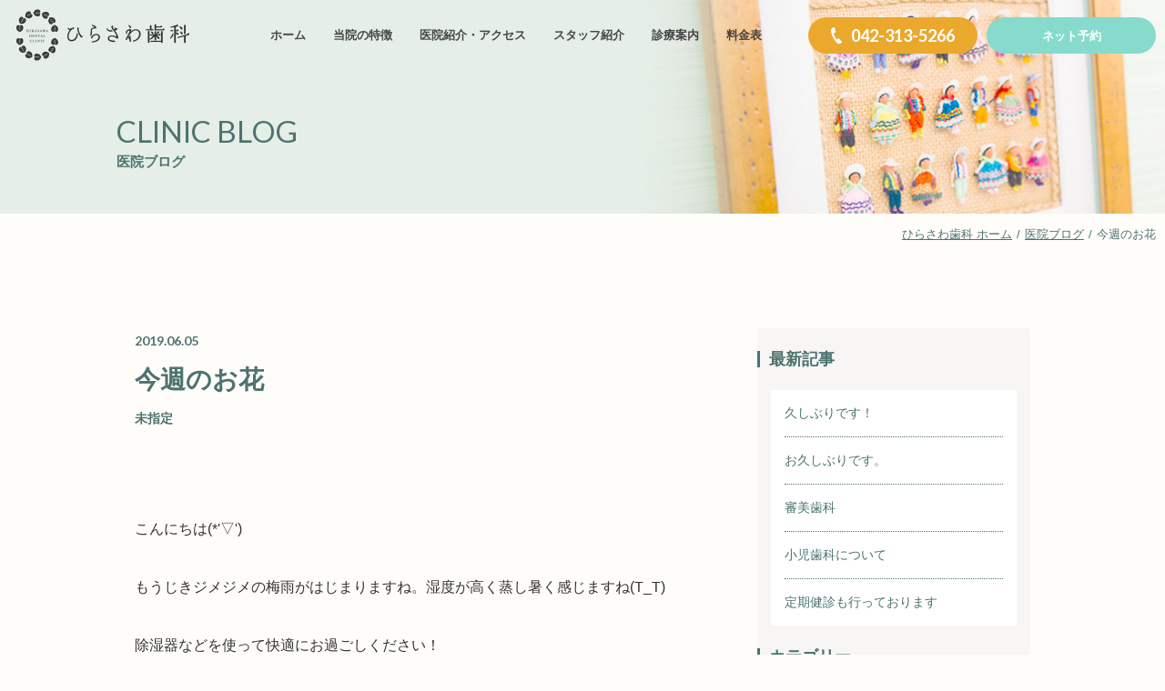

--- FILE ---
content_type: text/html; charset=UTF-8
request_url: https://www.hirasawadental.com/blog/detail.html?id=46
body_size: 4539
content:
<!DOCTYPE HTML>
<html lang="ja">
<head>
<meta charset="UTF-8">
<meta name="format-detection" content="telephone=no">
<script type="text/javascript">
if ((navigator.userAgent.indexOf('iPhone') > 0) || navigator.userAgent.indexOf('iPod') > 0 || navigator.userAgent.indexOf('Android') > 0) {
        document.write('<meta name="viewport" content="width=device-width,user-scalable=yes,maximum-scale=2">');
    }else{
        document.write('<meta name="viewport" content="width=1200,user-scalable=yes,maximum-scale=2">');
    }
</script>
<title>今週のお花｜ブログ｜小平の歯医者・歯科・インプラント 『ひらさわ歯科』</title>
<meta name="keywords" content="ブログ,ニュース,歯科情報,小平,歯医者">
<meta name="description" content="こんにちは(*'▽')もうじきジメジメの梅雨がはじまりますね。湿度が高く蒸し暑く感じますね(T_T)除湿器などを使って快適にお過ごしください！お口の中もスッキリしませんか♪普段の歯ブラシだけでなく歯科">
<link rel="shortcut icon" href="/common/favicon.ico" type="image/vnd.microsoft.icon">
<link rel="icon" href="/common/favicon.ico" type="image/vnd.microsoft.icon">
<link rel="stylesheet" href="/common/css/cmn_layout.css">
<link rel="stylesheet" href="/common/css/cmn_style.css">
<link rel="stylesheet" href="css/style.css">

<!-- グーグルフォント -->
<link href="https://fonts.googleapis.com/css?family=Lato:300,400,700" rel="stylesheet">
<link href="https://fonts.googleapis.com/css?family=Fjalla+One" rel="stylesheet">

<!-- アイコンフォント仮設置 -->
<link rel="stylesheet" href="https://d1azc1qln24ryf.cloudfront.net/58435/hirasawa/style-cf.css">
<!-- only this page -->
<link rel="stylesheet" href="/common/css/cmn_form.css" type="text/css" media="screen" charset="utf-8">
<!-- /only this page -->

<!-- Global site tag (gtag.js) - Google Analytics -->
<script async src="https://www.googletagmanager.com/gtag/js?id=UA-122607356-1"></script>
<script>
  window.dataLayer = window.dataLayer || [];
  function gtag(){dataLayer.push(arguments);}
  gtag('js', new Date());

  gtag('config', 'UA-122607356-1');
</script>


</head>

<body id="" class="subpage blog">
<header class="black">
	<p class="logo"><a href="/"><img src="/common/img/spacer.png" alt="ひらさわ歯科 hirasawa dental" width="192" height="41"></a></p>
	<div class="headerContent pc">
	
	<div class="contact">
		<a href="tel:0423135266" class="tel"><i class="icon-tel"></i><span>042-313-5266</span></a>
		<a href="/contact/" class="headerBtn hover"><span>ネット予約</span></a>
	</div>
	
	
	<nav>
		<ul>
			<li><a href="/">ホーム</a></li>
			<li><a href="/feature/">当院の特徴</a></li>
			<li><a href="/clinic/">医院紹介・アクセス</a></li>
			<li><a href="/staff/">スタッフ紹介</a></li>
			<li class="submenu">
				<a href="javascript:void(0)" onClick="noFunction();return false;">診療案内</a>
				<div class="submenuBox">
					<div class="inner">
						<div class="left">
							<div class="text">
							<h3><em>TREATMENT</em><small>診療案内</small></h3>
							<p>幅広いお悩みや症例にご対応する、さまざまな診療メニューをご紹介します。</p>
							</div>
						</div>
						<div class="right">
							<div class="item wide"><a href="/treatment/perio.html"><figure><img class="lazyload" data-src="/common/img/menu01.jpg" alt="歯周病" width="250" height="180" /></figure><p>歯周病</p></a></div>
							<div class="item wide"><a href="/treatment/implant.html"><figure><img class="lazyload" data-src="/common/img/menu02.jpg" alt="インプラント" width="250" height="180" /></figure><p>インプラント</p></a></div>
							<div class="item wide"><a href="/treatment/denture.html"><figure><img class="lazyload" data-src="/common/img/menu03.jpg" alt="入れ歯" width="250" height="180" /></figure><p>入れ歯<span>（デンチャー）</span></p></a></div>
							<div class="item"><a href="/treatment/orthodontics.html"><figure><img class="lazyload" data-src="/common/img/menu04.jpg" alt="矯正歯科" width="187" height="180" /></figure><p>矯正歯科</p></a></div>
							<div class="item"><a href="/treatment/general.html"><figure><img class="lazyload" data-src="/common/img/menu05.jpg" alt="虫歯治療" width="187" height="180" /></figure><p>虫歯治療</p></a></div>
							<div class="item"><a href="/treatment/preventive.html"><figure><img class="lazyload" data-src="/common/img/menu06.jpg" alt="予防ケア" width="187" height="180" /></figure><p>予防ケア</p></a></div>
							<div class="item"><a href="/treatment/esthetic.html"><figure><img class="lazyload" data-src="/common/img/menu07.jpg" alt="審美的歯科治療" width="187" height="180" /></figure><p>審美的歯科治療</p></a></div>
						</div>
						
						
					</div>
					
				</div>
			</li>
			<li><a href="/price/">料金表</a></li>
		</ul>
	</nav>
	
</div>

<div class="contactBtns sp">
	<a href="tel:0423135266" id="tel"><i class="icon-tel"></i></a>
	<a href="#" id="slidemenuBtn" class=""><span></span><span></span><span></span><i class="icon-cross"></i></a>
</div>
</header>



<div id="wrap">
	
	<div class="pageTitle lazyload" data-bg="img/title.jpg">
		<p class="title"><em>CLINIC BLOG<small>医院ブログ</small></em></p>
	</div>
	
	<div class="Breadcrumb" itemscope itemtype="http://schema.org/BreadcrumbList">
        <span itemprop="itemListElement" itemscope itemtype="http://schema.org/ListItem"><a itemprop="item" href="/"><span itemprop="name">ひらさわ歯科 ホーム</span></a><meta itemprop="position" content="1" /></span>
        <span itemprop="itemListElement" itemscope itemtype="http://schema.org/ListItem"><a itemprop="item" href="/blog/"><span itemprop="name">医院ブログ</span></a><meta itemprop="position" content="2" /></span>
        <span itemprop="itemListElement" itemscope itemtype="http://schema.org/ListItem"><span itemprop="name">今週のお花</span><meta property="position" content="3"></span>
	</div>


<article class="blogArticle">

    <section>



	    
	    <em class="time">2019.06.05</em>
	    <h1 class="sectTitle detailTitle"><em>今週のお花</em></h1>
	    <ol class="category">
         <li><a href="category.html?cate=0">未指定</a></li>
	    </ol>
	    <div class="detail">
                                                                <p><p>こんにちは(*'▽')</p><p>もうじきジメジメの梅雨がはじまりますね。湿度が高く蒸し暑く感じますね(T_T)</p><p>除湿器などを使って快適にお過ごしください！</p><p>お口の中もスッキリしませんか♪</p><p>普段の歯ブラシだけでなく歯科医院でのクリーニングをおすすめします(^^)</p><p>器具を使ってお掃除しますのでとてもサッパリします。</p><p>お気軽にご連絡ください。</p><br /><p>今週のお花の紹介です</p><br /><p>　★クレマチス</p><p>　★アリウム</p><p>　★オキナグサ</p><p>　★アスチルベ</p><br /><p>飾り付けがとても素敵です♡</p><br /><p>　＃小平の歯医者　＃一般歯科　＃小児歯科　＃インプラント　<br /></p></p>
                                                                                      <figure><img src="/apmng/images/img/651514228d926e514c.JPG" alt="今週のお花"></figure>
                                                                                        <figure><img src="/apmng/images/img/651514388d926e514c.JPG" alt="今週のお花"></figure>
                                                                                        <figure><img src="/apmng/images/img/651514528d926e514c.JPG" alt="今週のお花"></figure>
                                            	    </div>

    <div class="pages">
        <div class="left"><a href="detail.html?id=47"><i class="icon-arrow"></i><span>新しい記事</span></a></div>
            <div class="right"><a href="detail.html?id=45"><span>過去の記事</span><i class="icon-arrow"></i></a></div>
        </div>

  


</section>

    <aside>
        <h3>最新記事</h3>
        <ul>
            
<li><a href="detail.html?id=95">久しぶりです！</a></li>
<li><a href="detail.html?id=94">お久しぶりです。</a></li>
<li><a href="detail.html?id=93">審美歯科</a></li>
<li><a href="detail.html?id=92">小児歯科について</a></li>
<li><a href="detail.html?id=91">定期健診も行っております</a></li>

        </ul>
        
        <h3>カテゴリー</h3>
        <ul>
            
<li><a href="category.html?cate=1">医院情報(9)</a></li>


<li><a href="category.html?cate=0">未指定</a></li>

        </ul>
        
        <h3>月間アーカイブ</h3>
        <div class="selectBox">
            <select name="月間アーカイブ" onchange="(function(rr){r=rr.value;rr.selectedIndex = 0;location.href=r;}(this))">
                    <option value="">選択してください</option>
                    


<option value="archive.html?ym=2025-5"><a href="/blog/archive.html?ym=2025-5">2025年05月 （1）</a></option>


<option value="archive.html?ym=2021-10"><a href="/blog/archive.html?ym=2021-10">2021年10月 （1）</a></option>


<option value="archive.html?ym=2021-7"><a href="/blog/archive.html?ym=2021-7">2021年07月 （1）</a></option>


<option value="archive.html?ym=2021-4"><a href="/blog/archive.html?ym=2021-4">2021年04月 （1）</a></option>


<option value="archive.html?ym=2021-3"><a href="/blog/archive.html?ym=2021-3">2021年03月 （1）</a></option>


<option value="archive.html?ym=2021-1"><a href="/blog/archive.html?ym=2021-1">2021年01月 （2）</a></option>


<option value="archive.html?ym=2020-12"><a href="/blog/archive.html?ym=2020-12">2020年12月 （2）</a></option>


<option value="archive.html?ym=2020-11"><a href="/blog/archive.html?ym=2020-11">2020年11月 （1）</a></option>


<option value="archive.html?ym=2020-9"><a href="/blog/archive.html?ym=2020-9">2020年09月 （2）</a></option>


<option value="archive.html?ym=2020-8"><a href="/blog/archive.html?ym=2020-8">2020年08月 （2）</a></option>


<option value="archive.html?ym=2020-6"><a href="/blog/archive.html?ym=2020-6">2020年06月 （2）</a></option>


<option value="archive.html?ym=2020-4"><a href="/blog/archive.html?ym=2020-4">2020年04月 （3）</a></option>


<option value="archive.html?ym=2020-3"><a href="/blog/archive.html?ym=2020-3">2020年03月 （1）</a></option>


<option value="archive.html?ym=2020-2"><a href="/blog/archive.html?ym=2020-2">2020年02月 （2）</a></option>


<option value="archive.html?ym=2020-1"><a href="/blog/archive.html?ym=2020-1">2020年01月 （2）</a></option>


<option value="archive.html?ym=2019-12"><a href="/blog/archive.html?ym=2019-12">2019年12月 （2）</a></option>


<option value="archive.html?ym=2019-11"><a href="/blog/archive.html?ym=2019-11">2019年11月 （3）</a></option>


<option value="archive.html?ym=2019-10"><a href="/blog/archive.html?ym=2019-10">2019年10月 （6）</a></option>


<option value="archive.html?ym=2019-9"><a href="/blog/archive.html?ym=2019-9">2019年09月 （5）</a></option>


<option value="archive.html?ym=2019-8"><a href="/blog/archive.html?ym=2019-8">2019年08月 （3）</a></option>


<option value="archive.html?ym=2019-7"><a href="/blog/archive.html?ym=2019-7">2019年07月 （3）</a></option>


<option value="archive.html?ym=2019-6"><a href="/blog/archive.html?ym=2019-6">2019年06月 （4）</a></option>


<option value="archive.html?ym=2019-5"><a href="/blog/archive.html?ym=2019-5">2019年05月 （3）</a></option>


<option value="archive.html?ym=2019-4"><a href="/blog/archive.html?ym=2019-4">2019年04月 （6）</a></option>


<option value="archive.html?ym=2019-3"><a href="/blog/archive.html?ym=2019-3">2019年03月 （8）</a></option>


<option value="archive.html?ym=2019-2"><a href="/blog/archive.html?ym=2019-2">2019年02月 （4）</a></option>


<option value="archive.html?ym=2019-1"><a href="/blog/archive.html?ym=2019-1">2019年01月 （1）</a></option>


<option value="archive.html?ym=2018-12"><a href="/blog/archive.html?ym=2018-12">2018年12月 （3）</a></option>


<option value="archive.html?ym=2018-11"><a href="/blog/archive.html?ym=2018-11">2018年11月 （6）</a></option>


<option value="archive.html?ym=2018-10"><a href="/blog/archive.html?ym=2018-10">2018年10月 （10）</a></option>


<option value="archive.html?ym=2018-9"><a href="/blog/archive.html?ym=2018-9">2018年09月 （2）</a></option>


            </select>
        </div>
    </aside>

</article>

<footer class="lazyload" data-bg="/common/img/footer_bg.jpg">
    <div class="footerContent">
	    <div class="date">
		    
		    <div class="clinic">
			    <p class="seo">小平(青梅街道駅・一橋学園駅・萩山駅・国分寺)の歯医者</p>
			    <div class="f-logo"><a href="/"><img class="lazyload" data-src="/common/img/logo.png" alt="ひらさわ歯科 hirasawa dental" width="190" height="57"></a></div>
			    <address>〒187-0042　小平市仲町186-5</address>
			    <a href="tel:0423135266" class="tel"><i class="icon-tel"></i><span>042-313-5266</span></a>
		    </div>
		    
		    <div class="Time">
			    <table class="timeTable">
			    	<thead>
			    		<tr>
			    			<th>月曜日</th><th>火曜日</th><th>水曜日</th><th>木曜日</th><th>金曜日</th><th>土曜日</th><th>日曜日</th>
			    		</tr>
			    	</thead>
			    	
			    	<tbody>
			    		<tr>
				    		<td>9:00～12:30<span>14:30～18:00</span></td>
			    			<td>9:00～13:00</td>
			    			<td>9:00～13:00<span>14:00～17:00</span></td>
			    			<td>休診日</td>
			    			<td>9:00～12:30<span>14:30～18:00</span></td>
			    			<td>9:00～13:00</td>
			    			<td>休診日</td>
			    		</tr>
			    	</tbody>
			    </table>
			    <small>【休診】木、日、祝　※火・土は午前中のみの診療</small>
		    </div>
		    
	    </div><!-- date -->
	    
	    <div class="sitemap01">
		    <a href="/contact/" class="f-btn01 wide"><span>ご予約・お問い合わせ</span><i class="icon-arrow"></i></a>
		    <a href="/clinic/?id=data" class="f-btn01"><span>医院情報</span><i class="icon-arrow"></i></a>
		    <a href="/clinic/?id=access" class="f-btn01"><span>アクセス</span><i class="icon-arrow"></i></a>
		    <a href="https://goo.gl/maps/yzFTvsssZKM2" target="_blank" class="f-btn01"><span>Googleマップ</span><i class="icon-open"></i></a>
	    </div>
	    
	    <div class="sitemap02">
		    <div class="item">
			    <h3>医院案内</h3>
			    <ol>
			        <li><a href="/">ホーム</a></li><li><a href="/feature/">当院の特徴</a></li><li><a href="/clinic/">医院紹介・アクセス</a></li><li><a href="/staff/">スタッフ紹介</a></li><li><a href="/price/">料金表</a></li>
			        <li><a href="/recruit/">スタッフ募集</a></li><li><a href="/contact/">ご予約・お問い合わせ</a></li><li><a href="/blog/">ブログ</a></li>
			    </ol>
		    </div>
		    
		    <div class="item">
			    <h3>診療案内</h3>
			    <ol>
			        <li><a href="/treatment/perio.html">歯周病</a></li><li><a href="/treatment/implant.html">インプラント</a></li><li><a href="/treatment/denture.html">入れ歯（デンチャー）</a></li><li><a href="/treatment/orthodontics.html">矯正歯科</a></li><li><a href="/treatment/general.html">虫歯治療</a></li>
			        <li><a href="/treatment/preventive.html">予防ケア</a></li><li><a href="/treatment/esthetic.html">審美的歯科治療</a></li>
			    </ol>
		    </div>
	    </div>
	    
	    <p class="copy">&copy;ひらさわ歯科 All Rights Reserved.</p>
	    
    </div>
    
</footer>

<div class="pageTop">
	<a href="#"><i class="icon-top"></i></a>
</div>
    
</div><!-- wrap -->


<div id="spmenu" class="sp">
	<p>診療のご予約、質問などお気軽にお問い合わせください。</p>
	<a href="/contact/" class="f-btn01"><span>ご予約・お問い合わせ</span><i class="icon-arrow"></i></a>
	<div class="sitemap">
		    <div class="item">
			    <h3>医院案内</h3>
			    <ol>
			        <li><a href="/">ホーム</a></li><li><a href="/feature/">当院の特徴</a></li><li><a href="/clinic/">医院紹介・アクセス</a></li><li><a href="/staff/">スタッフ紹介</a></li><li><a href="/price/">料金表</a></li>
			        <li><a href="/recruit/">スタッフ募集</a></li><li><a href="/contact/">ご予約・お問い合わせ</a></li><li><a href="/blog/">ブログ</a></li>
			    </ol>
		    </div>
		    
		    <div class="item">
			    <h3>診療案内</h3>
			    <ol>
			        <li><a href="/treatment/perio.html">歯周病</a></li><li><a href="/treatment/implant.html">インプラント</a></li><li><a href="/treatment/denture.html">入れ歯（デンチャー）</a></li><li><a href="/treatment/orthodontics.html">矯正歯科</a></li><li><a href="/treatment/general.html">虫歯治療</a></li>
			        <li><a href="/treatment/preventive.html">予防ケア</a></li><li class="wide"><a href="/treatment/esthetic.html">審美的歯科治療</a></li>
			    </ol>
		    </div>
	    </div>
	
</div>

<div id="slidemenuBackground"></div>
<script src="https://cdnjs.cloudflare.com/ajax/libs/lazysizes/4.0.2/lazysizes.min.js"></script>
<script src="https://cdnjs.cloudflare.com/ajax/libs/lazysizes/4.0.2/plugins/unveilhooks/ls.unveilhooks.min.js"></script>

<script src="https://ajax.googleapis.com/ajax/libs/jquery/2.1.3/jquery.min.js"></script>
<script src="/common/js/common.js"></script>


<!-- only this page -->
<script>

</script>
<!-- /only this page -->



    </body>
</html>

--- FILE ---
content_type: text/css
request_url: https://www.hirasawadental.com/common/css/cmn_layout.css
body_size: 1169
content:
/* http://meyerweb.com/eric/tools/css/reset/
   v2.0 | 20110126
   License: none (public domain)
*/

html, body, div, span, applet, object, iframe,
h1, h2, h3, h4, h5, h6, p, blockquote, pre,
a, abbr, acronym, address, big, cite, code,
del, dfn, em, img, ins, kbd, q, s, samp,
small, strike, strong, sub, sup, tt, var,
b, u, i, center,
dl, dt, dd, ol, ul, li,
fieldset, form, label, legend,
table, caption, tbody, tfoot, thead, tr, th, td,
article, aside, canvas, details, embed,
figure, figcaption, footer, header, hgroup,
menu, nav, output, ruby, section, summary,
time, mark, audio, video {
	margin: 0;
	padding: 0;
	border: 0;
	font-size: 100%;
	vertical-align: baseline;
	font-style: normal;
}
h1, h2, h3, h4, h5, h6, em, strong{
    font-weight: 500;
}



/* HTML5 display-role reset for older browsers */
article, aside, details, figcaption, figure,
footer, header, hgroup, menu, nav, section {
	display: block;
}
body {
	line-height: 1;
	-webkit-font-smoothing: antialiased;
}
ol, ul {
	list-style: none;
}
blockquote, q {
	quotes: none;
}
blockquote:before, blockquote:after,
q:before, q:after {
	content: '';
	content: none;
}
table {
	border-collapse: collapse;
	border-spacing: 0;
}
.switch {
	visibility: hidden;
}



@font-face {
  font-family: 'icomoon';
  src:
    url('../fonts/icomoon.woff2?360xqe') format('woff2'),
    url('../fonts/icomoon.ttf?360xqe') format('truetype'),
    url('../fonts/icomoon.woff?360xqe') format('woff'),
    url('../fonts/icomoon.svg?360xqe#icomoon') format('svg');
  font-weight: normal;
  font-style: normal;
}

i {
  /* use !important to prevent issues with browser extensions that change fonts */
  font-family: 'icomoon' !important;
  speak: none;
  font-style: normal;
  font-weight: normal;
  font-variant: normal;
  text-transform: none;
  line-height: 1;

  /* Better Font Rendering =========== */
  -webkit-font-smoothing: antialiased;
  -moz-osx-font-smoothing: grayscale;
}

.icon-checkmark:before {
  content: "\e906";
}
.icon-plus:before {
  content: "\e907";
}
.icon-arrow:before {
  content: "\e900";
}
.icon-mail:before {
  content: "\e901";
}
.icon-pdf:before {
  content: "\e902";
}
.icon-speak:before {
  content: "\e903";
}
.icon-tel:before {
  content: "\e904";
}
.icon-top:before {
  content: "\e905";
}



/*add 20200501*/

.corona-sec .container{
    width: 85%;
    padding: 30px;
    margin: 50px ;
    border: 5px solid #5c9f2b;
	
}

@media screen and (max-width: 768px) {
	.corona-sec .container{
		width: auto;
		margin: 0 ;
	}
}

.emp01 {
    color:  #4d736f;
    font-size: 20px;
    font-weight: bold;
    margin-bottom: 10px;






--- FILE ---
content_type: text/css
request_url: https://www.hirasawadental.com/common/css/cmn_style.css
body_size: 6392
content:
@charset "UTF-8";
/******************************************************

fonts

******************************************************/
/*! ALL */
html {
  font-size: 62.5%;
  /* 62.5% 10px 1em */
  width: 100%;
  height: 100%; }

body {
  color: #4d736f;
  font-family: "游ゴシック", YuGothic, "Hiragino Kaku Gothic ProN", "メイリオ", Meiryo, "Helvetica Neue", Helvetica, Arial, sans-serif;
  font-size: 1.4rem;
  font-weight: 500;
  line-height: 2;
  width: 100%;
  height: 100%;
  background: #fffdfa;
  -webkit-text-size-adjust: none;
  position: relative;
  min-width: 1024px; }

img {
  vertical-align: top;
  max-width: 100%;
  height: auto; }

.lazyload {
  vertical-align: top; }

a {
  color: #4d736f;
  text-decoration: none;
  border: 0;
  transition: all 0.2s ease;
  backface-visibility: hidden; }
  a img {
    transition: all 0.2s ease;
    backface-visibility: hidden; }
  a.cover {
    position: absolute;
    left: 0;
    top: 0;
    width: 100%;
    height: 100%;
    z-index: 1;
    display: block; }
  a.hover {
    color: #86dbcc; }
    a.hover img {
      opacity: 0.6; }

.beige {
  background: #f2edea !important; }

.beige2 {
  background: #f7f6f4 !important; }

.white {
  background: #fff !important; }

#wrap {
  width: 100%;
  height: 100%; }

.sp {
  display: none; }

.center {
  display: block;
  text-align: center; }

.palt {
  font-feature-settings: "palt"; }

.btn {
  display: block;
  line-height: 40px;
  height: 40px;
  width: 230px;
  max-width: 100%;
  border-radius: 20px;
  box-sizing: border-box;
  color: #4d736f;
  font-size: 1.3rem;
  font-weight: 600;
  text-align: center;
  position: relative;
  overflow: hidden; }
  .btn i {
    font-size: 1rem;
    position: absolute;
    right: 16px;
    top: 0;
    line-height: 40px;
    transition: all 0.2s ease;
    backface-visibility: hidden;
    z-index: 1; }
  .btn span {
    transition: all 0.2s ease;
    backface-visibility: hidden;
    position: relative;
    z-index: 1; }

a.hover {
  position: relative;
  overflow: hidden; }
  a.hover:after {
    display: inline-block;
    content: '';
    background: #86dbcc;
    position: absolute;
    z-index: 0;
    height: 100%;
    width: 0;
    left: -35%;
    top: 0;
    transform: skew(50deg);
    transform-origin: top left;
    transition: all 0.2s;
    transition-duration: 0.4s;
    opacity: 0.8; }
  a.hover:hover span, a.hover:hover i {
    color: #fff !important; }
  a.hover:hover:after {
    height: 100%;
    width: 135%; }

.pageTop {
  position: fixed;
  right: -80px;
  bottom: 10px;
  opacity: 0.2;
  z-index: 1000;
  transition: all 0.5s cubic-bezier(1, 0, 0, 1);
  backface-visibility: hidden;
  -webkit-backface-visibility: hidden; }
  .pageTop a {
    display: inline-block;
    width: 80px;
    height: 80px;
    text-align: center;
    position: relative;
    opacity: 0.9; }
    .pageTop a:before {
      content: "";
      position: absolute;
      left: 0;
      top: 0;
      width: 80px;
      height: 80px;
      display: inline-block;
      background: #4d736f;
      transition: all 0.2s ease;
      backface-visibility: hidden; }
    .pageTop a i {
      position: relative;
      z-index: 10;
      color: #fff;
      font-size: 1.6rem;
      line-height: 80px;
      display: block;
      transition: all 0.2s ease;
      backface-visibility: hidden; }
    .pageTop a:hover {
      opacity: 1; }
      .pageTop a:hover i {
        color: #fff; }
      .pageTop a:hover:before {
        transform: scale(1.15);
        background: #86dbcc; }
  .pageTop.on {
    right: 10px;
    opacity: 1; }

header {
  position: fixed;
  left: 0;
  top: 0;
  width: 100%;
  min-width: 1024px;
  z-index: 10;
  display: flex;
  justify-content: space-between;
  align-items: center;
  background: rgba(255, 255, 255, 0);
  transition: background 1s ease;
  backface-visibility: hidden; }
  header .logo {
    padding: 10px 18px;
    flex-shrink: 0; }
    header .logo a {
      display: block;
      background: url(../img/logo.png) no-repeat left center;
      background-blend-mode: multiply;
      background-size: 100% auto; }
      header .logo a img {
        width: 190px;
        height: 57px; }
  header .headerContent {
    display: flex;
    justify-content: flex-end;
    flex-wrap: wrap;
    align-items: center; }
    header .headerContent nav {
      order: 0;
      padding: 0; }
      header .headerContent nav ul {
        display: flex;
        justify-content: flex-end;
        align-items: center; }
        header .headerContent nav ul > li {
          padding: 0 15px; }
          header .headerContent nav ul > li > a {
            color: #fff;
            opacity: 0.9;
            font-size: 1.3rem;
            line-height: 77px;
            display: block;
            font-weight: 600;
            position: relative;
            white-space: nowrap; }
            header .headerContent nav ul > li > a:before {
              content: "";
              position: absolute;
              left: 0;
              bottom: 0px;
              width: 0%;
              height: 2px;
              background: #86dbcc;
              transition: all 0.4s cubic-bezier(1, 0, 0, 1);
              backface-visibility: hidden;
              opacity: 0; }
          header .headerContent nav ul > li a:hover {
            opacity: 1; }
          header .headerContent nav ul > li a:hover:before {
            width: 100%;
            opacity: 1; }
        header .headerContent nav ul > li.submenu .submenuBox {
          position: absolute;
          left: 0;
          top: 100%;
          width: 100%;
          height: 0;
          opacity: 0;
          overflow: hidden;
          transition: all 0.6s cubic-bezier(1, 0, 0, 1);
          backface-visibility: hidden; }
          header .headerContent nav ul > li.submenu .submenuBox .inner {
            display: flex;
            justify-content: center;
            position: relative; }
            header .headerContent nav ul > li.submenu .submenuBox .inner:before {
              content: "";
              position: absolute;
              width: calc(50% - 280px);
              left: 0;
              top: 0;
              height: 100%;
              background: #f7f6f4;
              z-index: -1;
              opacity: 0.95; }
            header .headerContent nav ul > li.submenu .submenuBox .inner:after {
              content: "";
              position: absolute;
              width: calc(50% + 280px);
              left: calc(50% - 280px);
              top: 0;
              height: 100%;
              background: #fff;
              z-index: -1;
              opacity: 0.95; }
            header .headerContent nav ul > li.submenu .submenuBox .inner .left {
              display: flex;
              justify-content: center;
              align-items: center;
              padding: 50px 50px 50px 0; }
              header .headerContent nav ul > li.submenu .submenuBox .inner .left .text {
                width: 170px; }
                header .headerContent nav ul > li.submenu .submenuBox .inner .left .text h3 em {
                  display: block;
                  text-align: left;
                  color: #4d736f;
                  font-size: 2.1rem;
                  line-height: 1; }
                header .headerContent nav ul > li.submenu .submenuBox .inner .left .text h3 small {
                  display: block;
                  text-align: left;
                  font-size: 1.2rem;
                  line-height: 1;
                  padding-top: 5px; }
                header .headerContent nav ul > li.submenu .submenuBox .inner .left .text p {
                  font-size: 1.3rem;
                  padding-top: 20px; }
                header .headerContent nav ul > li.submenu .submenuBox .inner .left .text a.btn {
                  margin-top: 20px;
                  background: #4d736f; }
                  header .headerContent nav ul > li.submenu .submenuBox .inner .left .text a.btn span, header .headerContent nav ul > li.submenu .submenuBox .inner .left .text a.btn i {
                    color: #fff; }
                  header .headerContent nav ul > li.submenu .submenuBox .inner .left .text a.btn:hover:after {
                    background: #fff; }
                  header .headerContent nav ul > li.submenu .submenuBox .inner .left .text a.btn:hover span {
                    color: #4d736f; }
                  header .headerContent nav ul > li.submenu .submenuBox .inner .left .text a.btn:hover i {
                    color: #4d736f; }
            header .headerContent nav ul > li.submenu .submenuBox .inner .right {
              padding: 50px 0 50px 50px;
              display: flex;
              justify-content: flex-start;
              flex-wrap: wrap;
              width: 730px; }
              header .headerContent nav ul > li.submenu .submenuBox .inner .right .item {
                width: 181px; }
                header .headerContent nav ul > li.submenu .submenuBox .inner .right .item a {
                  display: block;
                  position: relative;
                  overflow: hidden; }
                  header .headerContent nav ul > li.submenu .submenuBox .inner .right .item a:before {
                    content: "";
                    position: absolute;
                    width: 100%;
                    height: 100%;
                    left: 0;
                    top: 0;
                    background: rgba(0, 0, 0, 0.4);
                    transition: all 0.2s ease;
                    backface-visibility: hidden;
                    z-index: 1; }
                  header .headerContent nav ul > li.submenu .submenuBox .inner .right .item a p {
                    position: absolute;
                    left: 0;
                    top: 50%;
                    margin-top: -0.5em;
                    color: #fff;
                    font-size: 1.7rem;
                    font-family: "游明朝", YuMincho, "Hiragino Mincho ProN", "HG明朝E", "ＭＳ Ｐ明朝", "ＭＳ 明朝", serif;
                    font-weight: 600;
                    text-align: center;
                    width: 100%;
                    line-height: 1;
                    z-index: 2; }
                    header .headerContent nav ul > li.submenu .submenuBox .inner .right .item a p span {
                      display: block;
                      line-height: 1;
                      font-size: 1.2rem;
                      padding-top: 5px; }
                  header .headerContent nav ul > li.submenu .submenuBox .inner .right .item a figure img {
                    position: relative;
                    transform: scale(1.1);
                    transition: all 0.2s ease;
                    backface-visibility: hidden; }
                header .headerContent nav ul > li.submenu .submenuBox .inner .right .item a:hover:before {
                  background: rgba(0, 0, 0, 0.2); }
                header .headerContent nav ul > li.submenu .submenuBox .inner .right .item a:hover figure img {
                  transform: scale(1); }
              header .headerContent nav ul > li.submenu .submenuBox .inner .right .item.wide {
                width: 242px; }
              header .headerContent nav ul > li.submenu .submenuBox .inner .right .item + .item {
                margin-left: 2px; }
              header .headerContent nav ul > li.submenu .submenuBox .inner .right .item:nth-child(-n+3) {
                margin-bottom: 2px; }
              header .headerContent nav ul > li.submenu .submenuBox .inner .right .item:nth-child(4) {
                margin-left: 0; }
        header .headerContent nav ul li.submenu:hover .submenuBox {
          opacity: 1;
          height: 450px; }
    header .headerContent .contact {
      order: 1;
      display: flex;
      justify-content: flex-start;
      align-items: center;
      padding: 10px 10px 10px 36px; }
      header .headerContent .contact .tel {
        display: block;
        width: 186px;
        height: 40px;
        border-radius: 20px;
        display: flex;
        justify-content: center;
        align-items: center;
        background-color: rgba(255, 255, 255, 0.9);
        transition: all 0.4s ease;
        backface-visibility: hidden;
        pointer-events: none;
        background: #eaa92d; }
        header .headerContent .contact .tel .icon-tel {
          font-size: 1.8rem;
          margin-right: 10px;
          color: #fff; }
        header .headerContent .contact .tel span {
          font-size: 1.8rem;
          font-weight: bold;
          color: #fff;
          font-family: "Lato", sans-serif; }
      header .headerContent .contact .headerBtn {
        margin-left: 10px;
        display: block;
        width: 186px;
        height: 40px;
        border-radius: 20px;
        display: flex;
        justify-content: center;
        align-items: center;
        background-color: #86dbcc;
        transition: all 0.4s ease;
        backface-visibility: hidden; }
        header .headerContent .contact .headerBtn:after {
          opacity: 0.2; }
        header .headerContent .contact .headerBtn span {
          color: #fff;
          font-size: 1.3rem;
          font-weight: 700;
          font-family: "Lato", sans-serif;
          position: relative;
          z-index: 10; }
        header .headerContent .contact .headerBtn:hover {
          background-color: #53f1d4; }

header.black {
  /*
		&:before{
			content: "";
			width: 100%;
			height: 1px;
			background: rgba(77, 115, 111, 0.5);
			position: absolute;
			left: 0;
			bottom: 0;
		}
*/ }
  header.black .logo a {
    background-image: url(../img/logo2.png); }
  header.black .headerContent nav ul li a {
    color: #333333; }
    header.black .headerContent nav ul li a:before {
      background: #86dbcc; }
  header.black .headerContent .contact .tel {
    color: #333333; }
  header.black .headerContent .contact .headerBtn {
    filter: none; }
    header.black .headerContent .contact .headerBtn span {
      color: #fff; }
    header.black .headerContent .contact .headerBtn:after {
      background: aqua;
      opacity: 0.3; }

#home header.black, .subpage header.on {
  background: rgba(255, 255, 255, 0.9);
  border-bottom: 0;
  transition: background 1s ease; }

.sectTitle {
  text-align: center;
  padding: 80px 0; }
  .sectTitle em {
    display: block;
    line-height: 1;
    text-transform: uppercase;
    font-size: 3.7rem;
    font-family: "Lato", sans-serif; }
  .sectTitle small {
    display: block;
    line-height: 1;
    font-size: 1.5rem;
    font-weight: 600;
    font-family: "游明朝", YuMincho, "Hiragino Mincho ProN", "HG明朝E", "ＭＳ Ｐ明朝", "ＭＳ 明朝", serif;
    padding-top: 12px; }

footer {
  padding-bottom: calc(100vw / 20);
  background: no-repeat center center;
  background-size: cover; }
  footer .footerContent {
    max-width: 1200px;
    margin: 0 auto;
    background: #1d403b;
    padding: 80px 60px;
    box-sizing: border-box;
    position: relative;
    top: -50px; }
    footer .footerContent .date {
      display: flex;
      justify-content: space-between; }
      footer .footerContent .date .clinic {
        color: #fff;
        padding-right: 20px; }
        footer .footerContent .date .clinic p.seo {
          font-size: 1.1rem;
          font-weight: bold; }
        footer .footerContent .date .clinic .f-logo {
          padding: 15px 0 20px; }
        footer .footerContent .date .clinic address {
          font-size: 1.2rem; }
        footer .footerContent .date .clinic .tel {
          color: #fff;
          display: flex;
          justify-content: flex-start;
          align-items: center;
          pointer-events: none;
          letter-spacing: 1px; }
          footer .footerContent .date .clinic .tel .icon-tel {
            font-size: 2rem;
            margin-right: 5px; }
          footer .footerContent .date .clinic .tel span {
            font-size: 2rem;
            font-weight: bold; }
    footer .footerContent .Time {
      max-width: 720px; }
      footer .footerContent .Time .timeTable {
        width: 100%;
        border-collapse: separate;
        border-spacing: 1px;
        table-layout: fixed; }
        footer .footerContent .Time .timeTable thead tr th {
          background: #0e2926;
          text-align: center;
          vertical-align: middle;
          color: #fff;
          font-size: 1.2rem;
          height: 35px; }
        footer .footerContent .Time .timeTable tbody tr td {
          background: #fff;
          height: 64px;
          text-align: center;
          vertical-align: middle;
          line-height: 1.35; }
          footer .footerContent .Time .timeTable tbody tr td span {
            display: block; }
      footer .footerContent .Time small {
        color: #fff;
        font-size: 1.2rem;
        padding-top: 5px;
        display: block; }
    footer .footerContent .sitemap01 {
      display: flex;
      justify-content: space-between;
      align-items: center;
      padding: 40px 0; }
      footer .footerContent .sitemap01 a {
        background: #0e2926;
        width: 220px;
        height: 40px;
        display: flex;
        justify-content: center;
        align-items: center;
        position: relative;
        flex-shrink: 0; }
        footer .footerContent .sitemap01 a span {
          color: #fff;
          font-size: 1.3rem; }
        footer .footerContent .sitemap01 a i {
          color: #fff;
          font-size: 1rem;
          position: absolute;
          right: 10px;
          top: 0;
          line-height: 40px; }
        footer .footerContent .sitemap01 a .icon-open {
          opacity: 0.6; }
        footer .footerContent .sitemap01 a:hover {
          opacity: 0.8; }
      footer .footerContent .sitemap01 .wide {
        width: 100%;
        flex-shrink: 1; }
      footer .footerContent .sitemap01 a + a {
        margin-left: 20px; }
    footer .footerContent .sitemap02 .item {
      display: flex;
      justify-content: space-between;
      width: 100%; }
      footer .footerContent .sitemap02 .item h3 {
        display: flex;
        justify-content: center;
        align-items: center;
        flex-shrink: 0;
        width: 130px;
        background: #346158;
        color: #fff;
        font-size: 1.2rem;
        font-weight: bold; }
      footer .footerContent .sitemap02 .item ol {
        width: calc(100% - 150px);
        display: flex;
        justify-content: flex-start;
        flex-wrap: wrap; }
        footer .footerContent .sitemap02 .item ol li {
          width: calc((100% - 48px )/5);
          height: 32px;
          margin-left: 12px; }
          footer .footerContent .sitemap02 .item ol li a {
            display: block;
            height: 32px;
            background: #1e3a34;
            border: #3c5a55 solid 1px;
            color: #fff;
            line-height: 30px;
            box-sizing: border-box;
            font-size: 1rem;
            font-weight: bold;
            text-align: center; }
          footer .footerContent .sitemap02 .item ol li a:hover {
            opacity: 0.8; }
        footer .footerContent .sitemap02 .item ol li:first-child {
          margin-left: 0; }
        footer .footerContent .sitemap02 .item ol li:nth-child(6) {
          margin-left: 0; }
        footer .footerContent .sitemap02 .item ol li:nth-child(-n+5) {
          margin-bottom: 12px; }
    footer .footerContent .sitemap02 .item + .item {
      margin-top: 30px; }
    footer .footerContent .copy {
      text-align: right;
      color: #fff;
      font-size: 1.1rem; }

/*! PC/subpage */
.subpage .pageTitle {
  width: 100%;
  height: 235px;
  background-repeat: no-repeat;
  background-position: right bottom;
  background-size: cover;
  position: relative; }
  .subpage .pageTitle .title {
    position: absolute;
    left: calc(100vw / 10);
    bottom: 0;
    height: 157px;
    display: flex;
    justify-content: flex-start;
    align-items: center;
    flex-wrap: wrap; }
    .subpage .pageTitle .title em {
      font-family: "Lato", sans-serif;
      color: #4d736f;
      font-size: 3.3rem;
      display: block;
      line-height: 1;
      text-transform: uppercase; }
    .subpage .pageTitle .title small {
      display: block;
      width: 100%;
      font-family: "游明朝", YuMincho, "Hiragino Mincho ProN", "HG明朝E", "ＭＳ Ｐ明朝", "ＭＳ 明朝", serif;
      font-size: 1.5rem;
      color: #4d736f;
      font-weight: 600;
      padding-top: 10px; }

.subpage .Breadcrumb {
  display: flex;
  justify-content: flex-end;
  align-items: center;
  flex-wrap: wrap;
  padding: 10px;
  font-size: 1.3rem; }
  .subpage .Breadcrumb a {
    text-decoration: underline; }
  .subpage .Breadcrumb > span + span:before {
    content: "/";
    margin: 0 5px; }

.subpage section {
  padding-bottom: 80px; }
  .subpage section .inner {
    max-width: 960px;
    width: 100%;
    margin: 0 auto; }
  .subpage section .wideInner {
    max-width: 1120px;
    width: 100%;
    margin: 0 auto; }
  .subpage section p {
    color: #333333; }

.subpage section:last-child {
  padding-bottom: 200px; }

.subpage .Subheading {
  display: block;
  text-align: center;
  font-size: 2.4rem;
  font-weight: 600;
  font-feature-settings: "palt";
  letter-spacing: 1px;
  line-height: 1;
  padding: 80px 0;
  font-family: "游明朝", YuMincho, "Hiragino Mincho ProN", "HG明朝E", "ＭＳ Ｐ明朝", "ＭＳ 明朝", serif; }
  .subpage .Subheading span {
    position: relative; }
    .subpage .Subheading span:before {
      content: "";
      width: 30px;
      height: 1px;
      background: #4d736f;
      position: absolute;
      left: -40px;
      top: 50%; }
    .subpage .Subheading span:after {
      content: "";
      width: 30px;
      height: 1px;
      background: #4d736f;
      position: absolute;
      right: -40px;
      top: 50%; }
  .subpage .Subheading.noTop {
    padding-top: 0; }

.subpage .textBox01 {
  display: flex;
  justify-content: center;
  min-height: 480px; }
  .subpage .textBox01 .text {
    width: 50%;
    padding: 75px 50px;
    box-sizing: border-box;
    background: #f2edea;
    color: #333333;
    display: flex;
    align-items: center; }
  .subpage .textBox01 figure {
    width: 50%;
    background-repeat: no-repeat;
    background-position: 0 0;
    background-size: cover; }

.subpage .merit {
  display: flex;
  justify-content: space-between; }
  .subpage .merit .text {
    width: 510px; }
    .subpage .merit .text .item {
      display: flex;
      justify-content: flex-start;
      align-items: center; }
      .subpage .merit .text .item h4 {
        width: 130px;
        text-align: left; }
        .subpage .merit .text .item h4 em {
          display: block;
          font-family: "Lato", sans-serif;
          font-size: 2rem;
          font-weight: 400;
          line-height: 1; }
        .subpage .merit .text .item h4 small {
          display: block;
          line-height: 1;
          font-family: "游明朝", YuMincho, "Hiragino Mincho ProN", "HG明朝E", "ＭＳ Ｐ明朝", "ＭＳ 明朝", serif;
          font-size: 1.3rem;
          font-weight: 600;
          padding-top: 5px; }
      .subpage .merit .text .item ol {
        width: calc(100% - 150px); }
        .subpage .merit .text .item ol li {
          padding-left: 18px;
          position: relative;
          line-height: 1.5;
          padding-bottom: 10px; }
        .subpage .merit .text .item ol li:before {
          display: inline-block;
          content: "";
          width: 10px;
          height: 10px;
          background: #4d736f;
          border-radius: 50%;
          position: absolute;
          left: 0;
          top: 5px;
          opacity: 0.4; }
    .subpage .merit .text .item + .item {
      padding-top: 20px;
      margin-top: 20px;
      border-top: #4d736f dotted 1px;
      color: #333333; }
      .subpage .merit .text .item + .item ol li:before {
        background: #333333;
        opacity: 0.2; }

.subpage .flow {
  width: 100%;
  max-width: 850px;
  margin: 0 auto; }
  .subpage .flow .item {
    border-bottom: #92a19c dotted 1px;
    display: flex;
    justify-content: space-between;
    align-items: flex-start; }
    .subpage .flow .item .number {
      font-family: "Fjalla One", sans-serif;
      text-align: center;
      padding-left: 10px;
      border-left: #4d736f solid 5px; }
      .subpage .flow .item .number small {
        display: block;
        line-height: 1;
        font-size: 2rem; }
      .subpage .flow .item .number em {
        display: block;
        line-height: 1;
        font-size: 3.8rem; }
    .subpage .flow .item .box {
      width: calc(100% - 95px);
      padding-left: 45px;
      padding-bottom: 45px;
      box-sizing: border-box;
      border-left: #92a19c dotted 1px;
      display: flex;
      justify-content: space-between; }
      .subpage .flow .item .box .text {
        padding-right: 40px; }
        .subpage .flow .item .box .text h3 {
          line-height: 1;
          font-family: "游明朝", YuMincho, "Hiragino Mincho ProN", "HG明朝E", "ＭＳ Ｐ明朝", "ＭＳ 明朝", serif;
          font-size: 2.2rem;
          font-weight: 600;
          padding-bottom: 20px; }
        .subpage .flow .item .box .text p {
          color: #333333; }
      .subpage .flow .item .box figure {
        flex-shrink: 0; }
  .subpage .flow .item + .item .number {
    margin-top: 45px; }
  .subpage .flow .item + .item .box {
    padding-top: 45px; }
  .subpage .flow .item:last-child {
    border-bottom: 0; }
    .subpage .flow .item:last-child .box {
      padding-bottom: 0; }

.subpage .itemBox {
  display: flex;
  justify-content: space-between; }
  .subpage .itemBox .item {
    max-width: 340px; }
    .subpage .itemBox .item .text h3 {
      line-height: 1;
      font-family: "游明朝", YuMincho, "Hiragino Mincho ProN", "HG明朝E", "ＭＳ Ｐ明朝", "ＭＳ 明朝", serif;
      font-size: 2.2rem;
      font-weight: 600;
      padding: 20px 0;
      text-align: center; }
    .subpage .itemBox .item .text p {
      color: #333333; }
  .subpage .itemBox .item + .item {
    margin-left: 30px; }

.subpage .meritBox {
  display: flex;
  justify-content: space-between;
  align-items: flex-start;
  position: relative; }
  .subpage .meritBox:before {
    content: "";
    position: absolute;
    left: 50%;
    top: 0;
    width: 1px;
    height: 100%;
    border-right: #92a19c dotted 1px; }
  .subpage .meritBox .merit {
    max-width: 510px;
    display: flex;
    justify-content: flex-start;
    flex-wrap: wrap; }
    .subpage .meritBox .merit figure {
      flex-shrink: 1; }
    .subpage .meritBox .merit h3.Subheading {
      margin: 0 auto;
      padding: 0 0 50px 0px; }
    .subpage .meritBox .merit figure {
      padding-bottom: 20px; }
    .subpage .meritBox .merit p {
      padding-bottom: 20px; }
    .subpage .meritBox .merit .text {
      width: 100%; }
    .subpage .meritBox .merit .box {
      display: block;
      padding: 10px;
      border: #4d736f solid 1px;
      font-size: 1.3rem;
      width: 100%;
      box-sizing: border-box;
      line-height: 1;
      text-align: center;
      font-feature-settings: "palt";
      margin-top: 20px; }
  .subpage .meritBox .merit + .merit {
    margin-left: calc(100vw / 20); }

/*! tablet */
@media screen and (max-width: 1220px) {
  header {
    align-items: flex-start; }
    header .headerContent .contact {
      padding: 10px 10px 10px 10px; }
      header .headerContent .contact .headerBtn {
        width: 100px;
        margin-left: 10px; }
    header .headerContent nav li {
      padding: 0 10px !important; } }

@media screen and (max-width: 1080px) {
  header .headerContent .contact .tel {
    width: 40px;
    border-radius: 50%;
    background: #4d736f; }
    header .headerContent .contact .tel .icon-tel {
      margin-right: 0;
      color: #fff; }
    header .headerContent .contact .tel span {
      display: none; } }

/*! SP */
@media screen and (max-width: 768px) {
  body {
    min-width: 320px;
    font-size: 1.3rem; }
  .pc {
    display: none !important; }
  .sp {
    display: block; }
  header {
    position: fixed;
    align-items: center !important;
    min-width: 100%; }
    header .logo {
      padding: 5px 10px;
      flex-shrink: 0; }
      header .logo a img {
        width: 160px !important;
        height: 48px !important; }
    header .contactBtns {
      display: flex;
      justify-content: flex-end;
      align-items: center;
      padding-right: 10px; }
      header .contactBtns a {
        display: block;
        width: 38px;
        height: 38px;
        border-radius: 50%;
        text-align: center;
        background-color: rgba(54, 92, 87, 0.8);
        filter: contrast(300%) brightness(1.75); }
      header .contactBtns a#tel {
				background-color: rgba(197, 119, 26, 0.8);
			}
        header .contactBtns a i {
          color: #fff;
          font-size: 2rem;
          line-height: 38px; }
      header .contactBtns a + a {
        margin-left: 10px; }
      header .contactBtns #slidemenuBtn {
        position: relative; }
        header .contactBtns #slidemenuBtn span {
          position: absolute;
          left: 11px;
          top: 19px;
          height: 1px;
          width: 16px;
          background: #fff;
          opacity: 1;
          transition: width 0.1s ease 0.3s, left 0.1s ease 0.3s;
          backface-visibility: hidden; }
        header .contactBtns #slidemenuBtn span:nth-child(1) {
          top: 13px;
          transition-delay: 0.4s; }
        header .contactBtns #slidemenuBtn span:nth-child(2) {
          width: 13px;
          transition-delay: 0.5s; }
        header .contactBtns #slidemenuBtn span:nth-child(3) {
          width: 10px;
          top: 25px;
          transition-delay: 0.3s; }
        header .contactBtns #slidemenuBtn .icon-cross {
          position: absolute;
          left: 0;
          top: 0;
          width: 100%;
          height: 100%;
          display: flex;
          justify-content: center;
          align-items: center;
          font-size: 2.2rem;
          color: rgba(255, 255, 255, 0.8);
          transform: scale(0.5);
          opacity: 0;
          transition: transform 0.3s ease 0s, opacity 0.3s ease 0s;
          backface-visibility: hidden; }
  .sectTitle {
    padding: 30px 0; }
    .sectTitle em {
      font-size: 3rem; }
    .sectTitle small {
      font-size: 1.2rem;
      padding-top: 6px; }
  footer {
    padding: 0 10px 0px; }
    footer .footerContent {
      padding: 20px;
      top: -10px; }
      footer .footerContent .date {
        display: block;
        text-align: center; }
        footer .footerContent .date .clinic {
          padding-right: 0px; }
          footer .footerContent .date .clinic p.seo {
            font-size: 1rem; }
          footer .footerContent .date .clinic .f-logo {
            padding: 10px 0 10px; }
          footer .footerContent .date .clinic address {
            font-size: 1.1rem; }
          footer .footerContent .date .clinic .tel {
            justify-content: center;
            pointer-events: auto; }
      footer .footerContent .Time .timeTable {
        width: 100%;
        display: flex;
        justify-content: flex-start;
        align-items: center; }
        footer .footerContent .Time .timeTable thead {
          display: block; }
          footer .footerContent .Time .timeTable thead tr th {
            display: block;
            width: 80px;
            height: 35px;
            line-height: 35px;
            border-bottom: #1d403b solid 1px;
            font-size: 1.1rem; }
        footer .footerContent .Time .timeTable tbody {
          display: block;
          width: calc(100% - 82px); }
          footer .footerContent .Time .timeTable tbody tr {
            display: inline-block;
            width: 100%; }
            footer .footerContent .Time .timeTable tbody tr td {
              display: block;
              height: 35px;
              line-height: 35px;
              border-bottom: #1d403b solid 1px;
              font-size: 1.1rem; }
              footer .footerContent .Time .timeTable tbody tr td span {
                display: inline-block; }
                footer .footerContent .Time .timeTable tbody tr td span:before {
                  content: "/";
                  margin: 0 2px; }
      footer .footerContent .Time small {
        font-size: 1rem;
        text-align: left; }
      footer .footerContent .sitemap01 {
        display: block;
        padding: 20px 0; }
        footer .footerContent .sitemap01 a {
          width: 100%; }
          footer .footerContent .sitemap01 a span {
            font-size: 1.2rem; }
          footer .footerContent .sitemap01 a i {
            font-size: 1rem; }
        footer .footerContent .sitemap01 .wide {
          width: 100%; }
        footer .footerContent .sitemap01 a + a {
          margin-left: 0px;
          margin-top: 10px; }
      footer .footerContent .sitemap02 .item {
        flex-wrap: wrap; }
        footer .footerContent .sitemap02 .item h3 {
          width: 100%;
          height: 32px; }
        footer .footerContent .sitemap02 .item ol {
          width: 100%; }
          footer .footerContent .sitemap02 .item ol li {
            width: 50%;
            height: 32px;
            margin-left: 0px !important;
            margin-bottom: 0 !important; }
            footer .footerContent .sitemap02 .item ol li a {
              border-top: 0; }
          footer .footerContent .sitemap02 .item ol li:nth-child(2n) a {
            border-left: 0; }
      footer .footerContent .sitemap02 .item + .item {
        margin-top: 10px; }
      footer .footerContent .copy {
        text-align: center;
        font-size: 1rem;
        padding-top: 10px; }
  .pageTop {
    right: -50px;
    bottom: 0px; }
    .pageTop a {
      width: 50px;
      height: 50px; }
      .pageTop a:before {
        width: 50px;
        height: 50px; }
      .pageTop a i {
        font-size: 1rem;
        line-height: 50px; }
    .pageTop.on {
      right: 0px;
      opacity: 1; }
  #spmenu {
    display: none;
    position: fixed;
    left: 20px;
    top: 58px;
    width: calc(100% - 40px);
    max-height: calc(100% - 78px);
    overflow-y: auto;
    -webkit-overflow-scrolling: touch;
    padding: 20px;
    box-sizing: border-box;
    background: rgba(54, 92, 87, 0.9);
    z-index: 999; }
    #spmenu p {
      color: #fff;
      font-size: 1rem;
      text-align: center;
      padding-bottom: 10px; }
    #spmenu a.f-btn01 {
      background: #0e2926;
      width: 100%;
      height: 40px;
      display: flex;
      justify-content: center;
      align-items: center;
      position: relative;
      flex-shrink: 0; }
      #spmenu a.f-btn01 span {
        color: #fff;
        font-size: 1.3rem; }
      #spmenu a.f-btn01 i {
        color: #fff;
        font-size: 1rem;
        position: absolute;
        right: 10px;
        top: 0;
        line-height: 40px; }
      #spmenu a.f-btn01 .icon-open {
        opacity: 0.6; }
      #spmenu a.f-btn01:hover {
        opacity: 0.8; }
    #spmenu .sitemap .item {
      display: flex;
      justify-content: flex-start;
      flex-wrap: wrap;
      width: 100%;
      padding-top: 20px; }
      #spmenu .sitemap .item h3 {
        display: flex;
        justify-content: center;
        align-items: center;
        flex-shrink: 0;
        width: 100%;
        height: 32px;
        background: #496460;
        color: #fff;
        font-size: 1.2rem;
        font-weight: bold; }
      #spmenu .sitemap .item ol {
        width: 100%;
        display: flex;
        justify-content: flex-start;
        flex-wrap: wrap; }
        #spmenu .sitemap .item ol li {
          width: 50%;
          height: 38px; }
          #spmenu .sitemap .item ol li a {
            display: block;
            height: 38px;
            background: #1e3a34;
            border-right: #3c5a55 solid 1px;
            border-bottom: #3c5a55 solid 1px;
            color: #fff;
            line-height: 36px;
            box-sizing: border-box;
            font-size: 1.1rem;
            font-weight: bold;
            text-align: center; }
          #spmenu .sitemap .item ol li a:hover {
            opacity: 0.8; }
        #spmenu .sitemap .item ol .wide {
          width: 100%; }
  #slidemenuBackground {
    position: fixed;
    left: 0;
    top: 0;
    width: 100%;
    height: 100%;
    background: rgba(0, 0, 0, 0.6);
    display: none; }
  .slide-open header .logo a {
    background-image: url(../img/logo.png); }
  .slide-open header .contactBtns #slidemenuBtn span {
    width: 0;
    left: 19px;
    transition: width 0.1s ease, left 0.1s ease;
    backface-visibility: hidden; }
  .slide-open header .contactBtns #slidemenuBtn span:nth-child(1) {
    transition-delay: 0.1s; }
  .slide-open header .contactBtns #slidemenuBtn span:nth-child(2) {
    transition-delay: 0s; }
  .slide-open header .contactBtns #slidemenuBtn span:nth-child(3) {
    transition-delay: 0.2s; }
  .slide-open header .contactBtns #slidemenuBtn .icon-cross {
    transform: scale(1);
    opacity: 1;
    transition: transform 0.2s ease 0.3s, opacity 0.2s ease 0.3s;
    backface-visibility: hidden; }
  /*! SP / subpage */
  .subpage .pageTitle {
    height: 160px;
    background-position: center center; }
    .subpage .pageTitle .title {
      position: absolute;
      left: calc(100vw / 20);
      bottom: 0;
      height: 100px;
      display: flex;
      justify-content: flex-start;
      align-items: center;
      flex-wrap: wrap; }
      .subpage .pageTitle .title em {
        font-size: 2.6rem; }
      .subpage .pageTitle .title small {
        font-size: 1.2rem;
        padding-top: 5px; }
  .subpage .Breadcrumb {
    justify-content: flex-start;
    font-size: 1rem; }
  .subpage section {
    padding-bottom: 20px; }
    .subpage section .center {
      text-align: left; }
    .subpage section.beige2 {
      background: #f7f6f4; }
    .subpage section.white {
      background: #fff; }
    .subpage section .inner {
      max-width: 100%;
      width: 100%;
      padding: 0 20px;
      box-sizing: border-box; }
    .subpage section .wideInner {
      max-width: 100%;
      width: 100%;
      padding: 0;
      box-sizing: border-box; }
  .subpage section:last-child {
    padding-bottom: 40px; }
  .subpage .Subheading {
    font-size: 1.8rem;
    padding: 30px 0; }
    .subpage .Subheading span {
      display: inline-block;
      position: relative;
      line-height: 1.5; }
      .subpage .Subheading span:before {
        width: 20px;
        left: -30px; }
      .subpage .Subheading span:after {
        width: 20px;
        right: -30px; }
  .subpage .textBox01 {
    display: flex;
    justify-content: center;
    flex-wrap: wrap; }
    .subpage .textBox01 .text {
      order: 1;
      width: 100%;
      padding: 20px;
      box-sizing: border-box;
      background: #f2edea;
      color: #333333; }
    .subpage .textBox01 figure {
      order: 0;
      width: 100%;
      padding-bottom: 100%;
      background-repeat: no-repeat;
      background-position: center bottom;
      background-size: cover; }
  .subpage .merit {
    flex-wrap: wrap;
    margin-left: 0 !important; }
    .subpage .merit figure {
      width: 100%; }
      .subpage .merit figure img {
        width: 100%; }
    .subpage .merit .text {
      width: 100%;
      padding: 20px;
      background: #f7f6f4; }
      .subpage .merit .text .item {
        flex-wrap: wrap; }
        .subpage .merit .text .item h4 {
          width: 100%;
          text-align: center;
          padding: 0 0 20px; }
          .subpage .merit .text .item h4 em {
            font-size: 1.8rem; }
          .subpage .merit .text .item h4 small {
            font-size: 1.1rem;
            padding-top: 5px; }
        .subpage .merit .text .item ol {
          width: 100%; }
          .subpage .merit .text .item ol li:last-child {
            padding-bottom: 0; }
      .subpage .merit .text .item + .item {
        border-top: 0;
        padding-top: 20px;
        margin-top: 0; }
  .subpage .merit + .merit {
    margin-top: 20px; }
  .subpage .flow .item {
    border-bottom: #92a19c dotted 1px;
    flex-wrap: wrap;
    padding-bottom: 20px;
    margin-bottom: 20px;
    position: relative; }
    .subpage .flow .item .number {
      border-left: #4d736f solid 3px; }
      .subpage .flow .item .number small {
        font-size: 1.4rem; }
      .subpage .flow .item .number em {
        font-size: 2.8rem; }
    .subpage .flow .item .box {
      padding-top: 10px;
      width: 100%;
      padding-left: 0px;
      padding-bottom: 0px;
      border-left: 0; }
      .subpage .flow .item .box .text {
        padding-right: 20px; }
        .subpage .flow .item .box .text h3 {
          font-size: 2rem;
          padding-bottom: 0px;
          position: absolute;
          top: 0;
          left: 60px;
          line-height: 42px; }
        .subpage .flow .item .box .text p {
          color: #333333; }
      .subpage .flow .item .box figure {
        width: 30%;
        flex-shrink: 0; }
  .subpage .flow .item + .item .number {
    margin-top: 0px; }
  .subpage .flow .item + .item .box {
    padding-top: 10px; }
  .subpage .flow .item:last-child {
    border-bottom: 0;
    padding-bottom: 0;
    margin-bottom: 0; }
  .subpage .itemBox {
    flex-wrap: wrap;
    padding: 0 20px; }
    .subpage .itemBox .item {
      max-width: 100%; }
      .subpage .itemBox .item figure {
        width: 100%; }
        .subpage .itemBox .item figure img {
          width: 100%; }
      .subpage .itemBox .item .text h3 {
        font-size: 1.8rem;
        padding: 15px 0; }
      .subpage .itemBox .item .text p {
        color: #333333; }
    .subpage .itemBox .item + .item {
      margin-left: 0px;
      margin-top: 20px; }
  .subpage .meritBox {
    display: block;
    padding: 0 20px; }
    .subpage .meritBox:before {
      content: none; } }


--- FILE ---
content_type: text/css
request_url: https://www.hirasawadental.com/blog/css/style.css
body_size: 1547
content:
@charset "UTF-8";
/* $green:#365b56; */
/******************************************************

fonts

******************************************************/
/*! PC/SP */
.blogArticle {
  width: 1024px;
  padding: 0 20px;
  box-sizing: border-box;
  margin: 0 auto;
  display: flex;
  justify-content: space-between;
  align-items: flex-start; }
  .blogArticle .time {
    padding-top: 80px;
    display: block;
    font-family: "Lato", sans-serif;
    font-weight: 700; }
  .blogArticle .detailTitle {
    padding: 10px 0; }
    .blogArticle .detailTitle em {
      font-family: "游明朝", YuMincho, "Hiragino Mincho ProN", "HG明朝E", "ＭＳ Ｐ明朝", "ＭＳ 明朝", serif;
      font-size: 2.8rem;
      line-height: 1.35;
      font-weight: 600; }
  .blogArticle .category {
    display: flex;
    justify-content: flex-start;
    align-items: center; }
    .blogArticle .category a {
      font-weight: 600; }
    .blogArticle .category li + li:before {
      content: "/";
      padding: 0 5px; }
  .blogArticle .detail {
    padding-top: 30px;
    margin-top: 30px;
    border-bottom: #4d736f dotted 1px; }
    .blogArticle .detail p {
      padding-bottom: 2em;
      font-size: 1.6rem; }
    .blogArticle .detail figure {
      padding-bottom: 2em; }
      .blogArticle .detail figure img {
        max-width: 100%;
        height: auto; }
  .blogArticle section {
		width: 624px;
    padding-right: 60px;
    padding-bottom: 200px; }
    .blogArticle section .sectTitle {
      text-align: left; }
  .blogArticle aside {
    margin-top: 80px;
    flex-shrink: 0;
    width: 300px;
    background: #f7f6f4;
    border-radius: 4px;
    padding: 0px 0 20px; }
    .blogArticle aside h3 {
      line-height: 1;
      color: #4d736f;
      font-size: 1.8rem;
      font-weight: bold;
      padding-left: 10px;
      border-left: #4d736f solid 3px;
      margin: 25px 0; }
    .blogArticle aside ul {
      margin: 0 15px;
      background: #fff;
      padding: 0 15px; }
      .blogArticle aside ul li {
        line-height: 1.5;
        padding: 15px 0;
        border-bottom: #4d736f dotted 1px; }
        .blogArticle aside ul li a:hover {
          text-decoration: underline; }
      .blogArticle aside ul li:last-child {
        border-bottom: 0; }
    .blogArticle aside .selectBox {
      margin: 0 15px; }

.List .item {
  border-bottom: #4d736f dotted 1px;
  padding: 25px 0; }
  .List .item em {
    display: inline-block;
    font-size: 1.4rem;
    font-family: "Lato", sans-serif;
    font-weight: 700;
    padding-bottom: 3px; }
  .List .item h2 {
    font-size: 2rem;
    font-family: "游明朝", YuMincho, "Hiragino Mincho ProN", "HG明朝E", "ＭＳ Ｐ明朝", "ＭＳ 明朝", serif;
    font-weight: 600;
    visibility: #4d736f;
    line-height: 1.5;
    padding-bottom: 10px; }
  .List .item .text {
    color: #1a1919; }
  .List .item ol {
    display: flex;
    justify-content: flex-end;
    align-items: center; }
    .List .item ol li + li:before {
      content: "|";
      margin: 0 5px; }

.List .item:first-child {
  padding-top: 0; }

.pages {
  width: 100%;
  position: relative;
  display: flex;
  justify-content: center;
  align-items: center;
  margin-top: 25px; }
  .pages .left {
    position: absolute;
    left: 0;
    top: 0; }
    .pages .left a {
      display: flex;
      justify-content: flex-start;
      align-items: center;
      color: #4d736f; }
      .pages .left a .icon-arrow {
        font-size: 1rem;
        transform: rotate(180deg); }
      .pages .left a span {
        padding-left: 10px;
        font-size: 1.4rem;
        font-weight: 600; }
  .pages .right {
    position: absolute;
    right: 0;
    top: 0; }
    .pages .right a {
      display: flex;
      justify-content: flex-start;
      align-items: center;
      height: 27px;
      color: #4d736f; }
      .pages .right a .icon-arrow {
        font-size: 1rem; }
      .pages .right a span {
        padding-right: 10px;
        font-size: 1.4rem;
        font-weight: 600; }
  .pages .numBox {
    display: flex;
    justify-content: center;
    align-items: center; }
    .pages .numBox a {
      display: flex;
      justify-content: center;
      align-items: center;
      height: 27px;
      width: 27px;
      border-radius: 50%;
      box-sizing: border-box;
      text-align: center;
      line-height: 27px;
      background: #f2edea;
      margin: 0 4px;
      font-size: 1.4rem;
      font-weight: 600;
      color: #4d736f; }
      .pages .numBox a.current {
        background: #4d736f;
        color: #fff; }
      .pages .numBox a:hover {
        background: #4d736f;
        color: #fff; }
    .pages .numBox span {
      display: block;
      width: 24px;
      height: 24px;
      line-height: 24px;
      text-align: center;
      margin: 0 5px;
      color: #4d736f; }

/*! SP */
@media screen and (max-width: 768px) {
  .subpage .pageTitle {
    background-position: right -170px center; }
  .blogArticle {
    width: 100%;
    flex-wrap: wrap;
    padding-bottom: 40px; }
    .blogArticle section {
			width: 100%;
      padding-right: 0px;
      padding-bottom: 50px; }
      .blogArticle section .sectTitle {
        text-align: center; }
    .blogArticle aside {
      margin-top: 0px;
      width: 100%; }
      .blogArticle aside h3 {
        font-size: 1.6rem;
        margin: 20px 0; }
    .blogArticle .time {
      padding-top: 0px; }
    .blogArticle .detailTitle {
      padding: 6px 0; }
      .blogArticle .detailTitle em {
        font-family: "游明朝", YuMincho, "Hiragino Mincho ProN", "HG明朝E", "ＭＳ Ｐ明朝", "ＭＳ 明朝", serif;
        font-size: 2rem;
        text-align: left;
        line-height: 1.35; }
    .blogArticle .category {
      display: flex;
      justify-content: flex-start;
      align-items: center; }
      .blogArticle .category li + li:before {
        content: "/";
        padding: 0 5px; }
    .blogArticle .detail {
      padding-top: 20px;
      margin-top: 0px; }
      .blogArticle .detail p {
        padding-bottom: 1em;
        font-size: 1.4rem; }
      .blogArticle .detail figure {
        padding-bottom: 1em; }
  .List .item {
    border-bottom: #4d736f dotted 1px;
    padding: 15px 0; }
    .List .item em {
      font-size: 1.2rem; }
    .List .item h2 {
      font-size: 1.8rem; }
    .List .item ol li + li:before {
      margin: 0 3px; }
  .pages {
    flex-wrap: wrap; }
    .pages .left {
      position: static; }
      .pages .left a {
        display: flex;
        justify-content: flex-start;
        align-items: center; }
        .pages .left a span {
          padding-left: 10px; }
    .pages .right {
      position: static; }
      .pages .right a {
        display: flex;
        justify-content: flex-start;
        align-items: center; }
        .pages .right a span {
          padding-right: 10px; }
    .pages .left + .right {
      margin-left: 50px; }
    .pages .numBox {
      width: 100%;
      padding-top: 20px; } }


--- FILE ---
content_type: text/css
request_url: https://d1azc1qln24ryf.cloudfront.net/58435/hirasawa/style-cf.css
body_size: 182
content:
@font-face {
  font-family: 'icomoon';
  src:
    url('https://cdn.icomoon.io/58435/hirasawa/icomoon.woff2?qupfhv') format('woff2'),
    url('https://cdn.icomoon.io/58435/hirasawa/icomoon.ttf?qupfhv') format('truetype'),
    url('https://cdn.icomoon.io/58435/hirasawa/icomoon.woff?qupfhv') format('woff'),
    url('https://cdn.icomoon.io/58435/hirasawa/icomoon.svg?qupfhv#icomoon') format('svg');
  font-weight: normal;
  font-style: normal;
  font-display: block;
}

i {
  /* use !important to prevent issues with browser extensions that change fonts */
  font-family: 'icomoon' !important;
  speak: never;
  font-style: normal;
  font-weight: normal;
  font-variant: normal;
  text-transform: none;
  line-height: 1;

  /* Better Font Rendering =========== */
  -webkit-font-smoothing: antialiased;
  -moz-osx-font-smoothing: grayscale;
}

.icon-check:before {
  content: "\e905";
}
.icon-arrow:before {
  content: "\e900";
}
.icon-open:before {
  content: "\e901";
}
.icon-tel:before {
  content: "\e902";
}
.icon-top:before {
  content: "\e903";
}
.icon-cross:before {
  content: "\e904";
}


--- FILE ---
content_type: text/css
request_url: https://www.hirasawadental.com/common/css/cmn_form.css
body_size: 1410
content:
@charset "UTF-8";
/******************************************************

fonts

******************************************************/
:placeholder-shown {
  color: #4d736f; }

/*******************************************
    
PC SP form

*******************************************/
@media screen and (max-width: 768px) {
  input[type="text"],
  input[type="email"],
  input[type="tel"] {
    width: 100%; } }

input[type="text"],
input[type="email"],
input[type="tel"] {
  width: 100%;
  max-width: 100% !important;
  padding: 0 6px;
  height: 40px;
  box-sizing: border-box;
  font-size: 1.6rem;
  display: flex;
  justify-content: flex-start;
  flex-wrap: wrap;
  align-items: center;
  -webkit-appearance: none;
  border: #d9d5cd solid 1px;
  border-radius: 3px;
  background: #fff;
  box-shadow: none; }
  input[type="text"].narrow,
  input[type="email"].narrow,
  input[type="tel"].narrow {
    width: 20%; }
  input[type="text"].middle,
  input[type="email"].middle,
  input[type="tel"].middle {
    width: 40%; }
  input[type="text"].wide,
  input[type="email"].wide,
  input[type="tel"].wide {
    width: 60%; }
  input[type="text"]:focus,
  input[type="email"]:focus,
  input[type="tel"]:focus {
    background: #fff; }

textarea {
  -webkit-appearance: none;
  -webkit-border-radius: 0;
  width: 100% !important;
  max-width: 100% !important;
  height: 140px !important;
  padding: 6px;
  box-sizing: border-box;
  border: #d9d5cd solid 1px;
  font-size: 1.8rem;
  border-radius: 3px;
  background: #fff;
  box-shadow: none !important; }

.selectBox {
  display: block;
  overflow: hidden;
  position: relative;
  vertical-align: top; }
  .selectBox select {
    -webkit-appearance: none;
    -moz-appearance: none;
    appearance: none;
    border: medium none;
    border-radius: 0px;
    box-sizing: border-box;
    font-size: 1.6rem;
    height: 40px;
    margin: 0;
    padding: 0 6px;
    box-sizing: border-box;
    background: #fff;
    border: #d9d5cd solid 1px;
    padding-right: 50px;
    width: 125%;
    color: #333333;
    max-width: none;
    box-shadow: none;
    border-radius: 3px;
    background: #fff; }
    .selectBox select option, .selectBox select optgroup {
      font-style: normal; }
  .selectBox:before {
    content: "";
    width: 1px;
    height: 40px;
    position: absolute;
    right: 40px;
    top: 0px;
    background: #d9d5cd;
    z-index: 1;
    pointer-events: none; }
  .selectBox:after {
    background: #fff;
    color: #4d736f;
    content: "▼";
    font-size: 1rem;
    height: 100%;
    line-height: 40px;
    pointer-events: none;
    position: absolute;
    right: 0;
    top: 0;
    text-align: center;
    width: 40px;
    box-sizing: border-box;
    border: #d9d5cd solid 1px;
    border-left: 0;
    display: inline-block; }

.checkBox {
  display: flex;
  justify-content: flex-start;
  align-items: center;
  flex-wrap: wrap; }
  .checkBox .check input[type="checkbox"] {
    display: none; }
  .checkBox .check input[type="checkbox"]:checked ~ label {
    color: #4d736f; }
    .checkBox .check input[type="checkbox"]:checked ~ label:after {
      width: 0px;
      left: calc(28px - 2px); }
  .checkBox .check label {
    display: block;
    width: 100%;
    padding-left: 40px;
    box-sizing: border-box;
    position: relative;
    cursor: pointer;
    color: #4d736f;
    font-size: 1.6rem;
    line-height: 1; }
    .checkBox .check label:before {
      display: inline-block;
      content: "";
      width: 28px;
      height: 28px;
      border: #4d736f solid 1px;
      position: relative;
      box-sizing: border-box;
      border-radius: 3px;
      position: absolute;
      left: 0px;
      top: 0px;
      background: #fff; }
    .checkBox .check label:after {
      display: inline-block;
      content: "";
      width: calc( 28px - 2px);
      height: calc( 28px - 2px);
      background: #fff;
      border-radius: 3px;
      position: absolute;
      left: 1px;
      top: 1px;
      transition: all 0.2s ease;
      backface-visibility: hidden;
      z-index: 10; }
    .checkBox .check label span {
      display: inline-block;
      line-height: 28px; }
      .checkBox .check label span:before {
        content: "\e906";
        font-family: "icomoon";
        position: absolute;
        left: 1px;
        top: 1px;
        width: calc( 28px - 2px);
        height: calc( 28px - 2px);
        text-align: center;
        line-height: calc( 28px - 2px);
        color: #4d736f; }

.radioBox {
  display: flex;
  justify-content: flex-start;
  align-items: center;
  flex-wrap: wrap; }
  .radioBox.vertical {
    display: block;
    text-align: left; }
    .radioBox.vertical .radio + .radio {
      margin-left: 0px;
      margin-top: 20px; }
  .radioBox .radio input[type="radio"] {
    display: none; }
  .radioBox .radio input[type="radio"]:checked ~ label {
    color: #4d736f; }
    .radioBox .radio input[type="radio"]:checked ~ label:before {
      background: #fff; }
    .radioBox .radio input[type="radio"]:checked ~ label span:before {
      background: #4d736f; }
  .radioBox .radio label {
    display: block;
    width: 100%;
    padding-left: 40px;
    box-sizing: border-box;
    position: relative;
    cursor: pointer;
    color: #4d736f;
    font-size: 1.6rem;
    line-height: 1; }
    .radioBox .radio label:before {
      display: inline-block;
      content: "";
      width: 28px;
      height: 28px;
      border: #d9d5cd solid 1px;
      border-radius: 50%;
      position: relative;
      top: 1px;
      box-sizing: border-box;
      position: absolute;
      left: 0px;
      top: 0px;
      background: #fff; }
    .radioBox .radio label span {
      display: inline-block;
      line-height: 28px; }
      .radioBox .radio label span:before {
        display: inline-block;
        content: "";
        width: calc(28px - 14px);
        height: calc(28px - 14px);
        border-radius: 50%;
        position: relative;
        top: 1px;
        box-sizing: border-box;
        position: absolute;
        left: 7px;
        top: 7px;
        background: #fff;
        transition: all 0.2s ease;
        backface-visibility: hidden; }
  .radioBox .radio + .radio {
    margin-left: 20px; }

.submit input[type="submit"] {
  margin: 0 auto;
  text-shadow: none; }
  .submit input[type="submit"]:hover {
    background: #4d736f;
    color: #fff;
    cursor: pointer; }

@media screen and (max-width: 740px) {
  input[type="text"],
  input[type="email"],
  input[type="tel"] {
    width: 100% !important;
    height: 40px; }
    input[type="text"].narrow,
    input[type="email"].narrow,
    input[type="tel"].narrow {
      width: 30% !important; }
  .radioBox .radio label,
  .checkBox .check label {
    padding-left: 40px; }
    .radioBox .radio label span,
    .checkBox .check label span {
      font-size: 1.4rem; }
  .selectBox select {
    height: 40px; }
  .selectBox:before {
    height: 40px;
    right: 40px; }
  .selectBox:after {
    line-height: 40px;
    width: 40px; } }


--- FILE ---
content_type: application/javascript
request_url: https://www.hirasawadental.com/common/js/common.js
body_size: 1286
content:
$(window).on("scroll", function(){
    $("header").css("left", -$(window).scrollLeft());
});




$(function(){
    



/*
onLoad  / scroll other page
********************************************/

    $(window).on('load', function() {
        
        
        var offsetY = -100;
        var url = $(location).attr('href');
        if(url.indexOf("?id=") != -1){
            var id = url.split("?id=");
            var $target = $('#' + id[id.length - 1]);
            if($target.length){
                var pos = $target.offset().top + offsetY;
                $("html, body").animate({scrollTop:pos}, 1500);
            }
        }
        
        setTimeout(function(){
            $("#seo").addClass('hide');
        },1000);
        
    });





/*
scroll
********************************************/

var scrollObject = (function() {
  var elm = (function() {
    if('scrollingElement' in document) {
      return document.scrollingElement;
    }
    if(navigator.userAgent.indexOf('WebKit') != -1) {
      return document.body;
    }
    return document.documentElement;
  })();
  var speed = 300;
  var easing = 'swing';
  var offsetY = 0;
  
  return {
    getElm: function() {
      return elm;
    },
    smoothScroll: function() {
      var href= $(this).attr("href");
      $(elm).animate({
        scrollTop: $(href == "#" ? 'html' : href).offset().top + offsetY
      }, speed, easing);
      return false;
    }
  }
})();

$('a[href^="#"]').not('.noScroll,#slidemenuBtn').on('click', scrollObject.smoothScroll);



    



/*
toggle
********************************************/

    var toggleList = '.toggle';
    
    $(toggleList).on("click", function() {
        $(this).next().slideToggle('fast');
        $(this).toggleClass('on');
        return false;
    });






/*
slide
********************************************/

    var _touch = ('ontouchstart' in document) ? 'touchstart' : 'click';
    var current_scrollY;


    function menuOpen(){
        $('body').addClass('slide-open');
        $("#slidemenuBackground").fadeIn();
        $("#spmenu").fadeIn();
        
    }

    function menuClose(){
        $('body').removeClass('slide-open');
        $("#slidemenuBackground").fadeOut();
        $("#spmenu").fadeOut();
        
    }


   $("#slidemenuBtn").on(_touch, function() {

      if ($("#wrap").css("position") != "fixed") {
            
            current_scrollY = $( window ).scrollTop();
            $("#wrap").css({position: 'fixed',top: -1 * current_scrollY});
            
            menuOpen();
            

      }

      
       else {
          
	        $("#wrap").attr( { style: '' } );
	        $( window ).scrollTop(current_scrollY);
	        
            menuClose();
                
      }
      return false;
      
      
   });
   
   
   

   $("#slidemenuBackground").on(_touch, function() {
       
        $("#wrap").attr( { style: '' } );
        $( window ).scrollTop(current_scrollY);
        
        menuClose();
		return false;
   });






/*
pageTop
********************************************/


    $(window).scroll(function () {
        //100pxスクロールしたら
        if ($(this).scrollTop() > 600) {
            //フェードインで表示
            $('.pageTop').addClass("on");

        } else {
            $('.pageTop').removeClass("on");
        }
        
        
    });
    
    $(window).scroll(function () {
        //100pxスクロールしたら
        if ($(this).scrollTop() > 400) {
            //フェードインで表示
            $('#home header').addClass("black");

        } else {
            $('#home header').removeClass("black");
        }
        
    });
    
    $(window).scroll(function () {
        //100pxスクロールしたら
        if ($(this).scrollTop() > 10) {
            //フェードインで表示
            $('.subpage header').addClass("on");

        } else {
            $('.subpage header').removeClass("on");
        }
        
    });



    //ここからクリックイベント
    $('#pageTop,.pageTop a').click(function () {
        $('body,html').animate({
            scrollTop: 0
        }, 500);
        return false;
    });










/********************************************/

});


